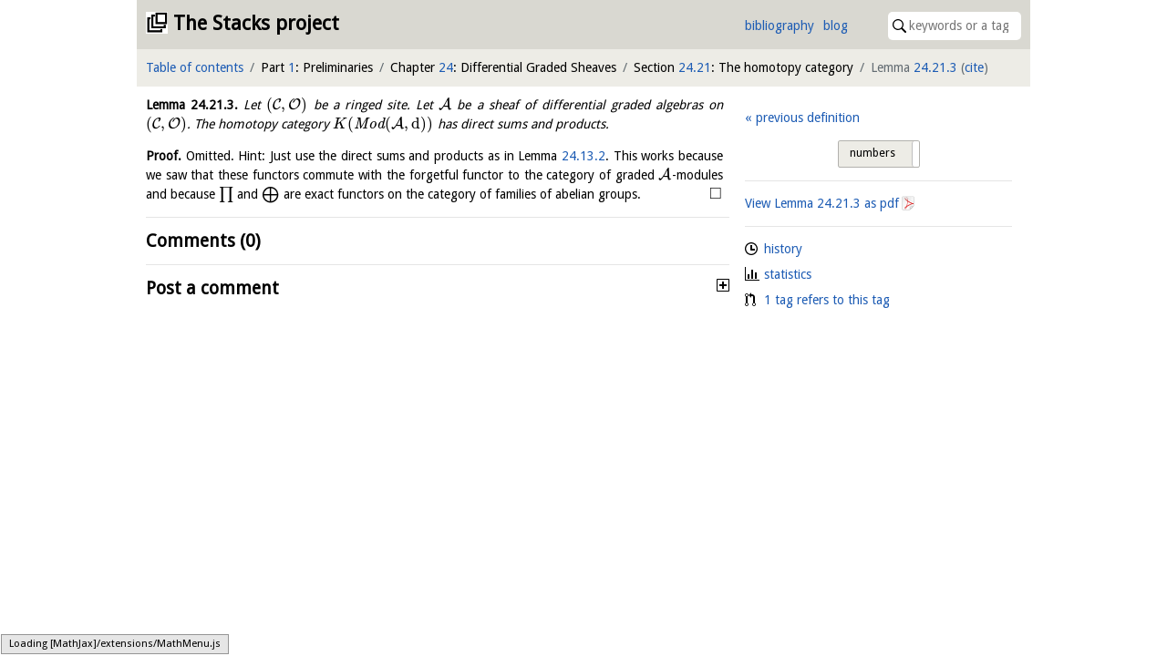

--- FILE ---
content_type: text/html; charset=utf-8
request_url: https://stacks.math.columbia.edu/tag/0FS2
body_size: 5516
content:
<!doctype html>
<html lang="en">
<head>



<meta charset="utf-8">
<meta name="viewport" content="width=device-width,initial-scale=1,user-scalable=no">
<meta name="theme-color" content="#d9d8d1">

<title>Lemma 24.21.3 (0FS2)&mdash;The Stacks project</title>

<meta name="description" content="an open source textbook and reference work on algebraic geometry">

<link rel="stylesheet" type="text/css" href="https://maxcdn.bootstrapcdn.com/bootstrap/4.0.0/css/bootstrap.min.css" integrity="sha384-Gn5384xqQ1aoWXA+058RXPxPg6fy4IWvTNh0E263XmFcJlSAwiGgFAW/dAiS6JXm" crossorigin="anonymous">

<link rel="stylesheet" type="text/css" href="/static/css/style.css">
<link rel="stylesheet" type="text/css" href="/static/css/print.css">

<script type="text/x-mathjax-config">
  MathJax.Hub.Config({
    extensions: ['tex2jax.js'],
    jax: ['input/TeX','output/HTML-CSS'],
    TeX: {
      extensions: ['AMSmath.js', 'AMSsymbols.js', '/static/XyJax/extensions/TeX/xypic.js'],
      Macros: {
        linebreak: ["", 1, ""],
        },
      TagSide: 'left'
    },
    tex2jax: {
      inlineMath: [['$','$']],
      displayMath: [ ['$$','$$'], ["\\[","\\]"] ],
    },
    'HTML-CSS': {
    	scale: 100,
	availableFonts: [],
    }
  });
</script>

<script type="text/javascript" async src="https://cdnjs.cloudflare.com/ajax/libs/mathjax/2.7.0/MathJax.js" integrity="sha384-crwIf/BuaWM9rM65iM+dWFldgQ1Un8jWZMuh3puxb8TOY9+linwLoI7ZHZT+aekW" crossorigin="anonymous"></script>

<script src="https://code.jquery.com/jquery-3.6.0.min.js" integrity="sha256-/xUj+3OJU5yExlq6GSYGSHk7tPXikynS7ogEvDej/m4=" crossorigin="anonymous"></script>
<script type="text/javascript" src="https://cdnjs.cloudflare.com/ajax/libs/popper.js/1.12.9/umd/popper.min.js" integrity="sha384-ApNbgh9B+Y1QKtv3Rn7W3mgPxhU9K/ScQsAP7hUibX39j7fakFPskvXusvfa0b4Q" crossorigin="anonymous"></script>
<script src="https://maxcdn.bootstrapcdn.com/bootstrap/4.0.0/js/bootstrap.min.js" integrity="sha384-JZR6Spejh4U02d8jOt6vLEHfe/JQGiRRSQQxSfFWpi1MquVdAyjUar5+76PVCmYl" crossorigin="anonymous"></script>

<link rel="stylesheet" type="text/css" href="https://gitcdn.github.io/bootstrap-toggle/2.2.2/css/bootstrap-toggle.min.css" integrity="sha384-yBEPaZw444dClEfen526Q6x4nwuzGO6PreKpbRVSLFCci3oYGE5DnD1pNsubCxYW" crossorigin="anonymous">
<script src="https://gitcdn.github.io/bootstrap-toggle/2.2.2/js/bootstrap-toggle.min.js" integrity="sha384-cd07Jx5KAMCf7qM+DveFKIzHXeCSYUrai+VWCPIXbYL7JraHMFL/IXaCKbLtsxyB" crossorigin="anonymous"></script>

<link rel="icon" type="image/vnd.microsoft.icon" href="/static/stacks.ico">
<link rel="shortcut icon" type="image/vnd.microsoft.icon" href="/static/stacks.ico">


  <script type="text/javascript" src="/static/js/toggle.js"></script>
  <script type="text/javascript" src="/static/js/comments.js"></script>

  <link rel="stylesheet" type="text/css" href="https://unpkg.com/easymde@2.0.1/dist/easymde.min.css" integrity="sha384-IRbzB9px0sfIx90vkN+geaX3F4LVcg/M+k5vmVkfjs5TnRX3MIhGS8Ma06ALKVYp" crossorigin="anonymous">
  <script src="https://unpkg.com/easymde@2.0.1/dist/easymde.min.js" integrity="sha384-v06sb0t0ToY1YRtVlfD/GCGpIZ/QHYyeH2Gzjvr0ZJI62/50DIzT8XRgQ6JvptVu" crossorigin="anonymous"></script>

  <link rel="stylesheet" type="text/css" href="https://cdn.jsdelivr.net/npm/jquery-bonsai@2.1.3/jquery.bonsai.css" integrity="sha384-8xTxM5sJRAUB0ckdBghB5am+aw+0kC5FfSUzMI+KI+UD8uBCNeSkdi8I1J4+Wjwu" crossorigin="anonymous">
  <script type="text/javascript" src="https://cdn.jsdelivr.net/npm/jquery-bonsai@2.1.3/jquery.bonsai.js" integrity="sha384-gE5xOW4MVOjJL1A2SbxwvQw/qet6h8Vdv06j3JQGhBW4d1H5hXYB12WsrUBgU439" crossorigin="anonymous"></script>


</head>

<body>
<div class="container-fluid bounded">
  <div id="first-bar" class="row topbar inner-top top">
    <header class="col">
      <h1><a href="/">The Stacks project</a></h1>
    </header>

    <nav id="header">
      <ul id="quicklinks">
        <li><a href="/bibliography">bibliography</a>
        <li><a href="https://www.math.columbia.edu/~dejong/wordpress/">blog</a>
      </ul>

      <form id="quicksearch" action="/search">
        <span id="search-icon"><img src="/static/images/search.svg"></span>
        <input type="search" name="query" size="16" placeholder="keywords or a tag" value="">
      </form>
    </nav>
  </div>

  <nav id="second-bar" class="row topbar sticky-top">
    
      <ul class="col-11 col-sm-11 col-md-11 col-lg-12 col-xl-12" id="crumbs">
        <li><a href="/browse">Table of contents</a></li>
        
  
  
    <li>Part <a href="/tag/0ELQ" data-tag="0ELQ">1</a>: Preliminaries
    
  
    <li>Chapter <a href="/tag/0FQS" data-tag="0FQS">24</a>: Differential Graded Sheaves
    
  
    <li>Section <a href="/tag/0FRZ" data-tag="0FRZ">24.21</a>: The homotopy category
    
  
    <li class="active">Lemma <a href="/tag/0FS2" data-tag="0FS2">24.21.3</a>
    <span id="citation">(<a href="/tag/0FS2/cite">cite</a>)</span>
  


      </ul>
    

    
      <div class="col-1 col-sm-1 col-md-1" id="burger">
        <input type="checkbox" id="burger-input"></input>

        <label id="burger-icon" for="burger-input">
          <span id="top-bun"></span>
          <span id="meat"></span>
          <span id="bottom-bun"></span>
        </label>

        <div id="burger-content">
          
  
  <div class="interaction">
    
  

  <ul class="neighbours">
  
    <li class="left"><a href="/tag/0FS1">previous definition</a>
  
  
  </ul>
  <br style="clear:both">

  </div>

  
    <hr>

    <div class="information">
      
  <ul class="tag-info">
    <li class="tag-history"><a href="/tag/0FS2/history">history</a>
    <li class="tag-statistics"><a href="/tag/0FS2/statistics">statistics</a>
    
      <li class="tag-dependencies"><a href="/tag/0FS2/statistics#dependencies">1 tag refers to this tag</a>
    
  </ul>

    </div>
  


        </div>
      </div>
    

    
  </nav>

  <div class="row" id="content">
    <section id="main" class="col-xs-12 col-sm-12 col-md-12 col-lg-8 col-xl-8">
      
<div class="html" id="tag">
  

  

  

  <article class="env-lemma" id="0FS2">
  <p><a class="environment-identifier" href="/tag/0FS2">Lemma <span data-tag="0FS2">24.21.3</span>.</a> Let $(\mathcal{C}, \mathcal{O})$ be a ringed site. Let $\mathcal{A}$ be a sheaf of differential graded algebras on $(\mathcal{C}, \mathcal{O})$. The homotopy category $K(\textit{Mod}(\mathcal{A}, \text{d}))$ has direct sums and products. </p>
</article><article class="env-proof">
    <p>
      <strong>Proof.</strong>
      Omitted. Hint: Just use the direct sums and products as in Lemma <a href="/tag/0FRJ" data-tag="0FRJ">24.13.2</a>. This works because we saw that these functors commute with the forgetful functor to the category of graded $\mathcal{A}$-modules and because $\prod $ and $\bigoplus $ are exact functors on the category of families of abelian groups. 
      <span class="qed">$\square$</span>
    </p>
</article>

  <script type="text/javascript">
$(document).ready(function() {
  // move extras from parent element to after environment name and number
  $("article a[data-toggle]").each(function(index, element) {
    $(element).insertAfter(($(element).parent().find("a.environment-identifier")));
  });

  $('article a[data-toggle="popover"]').popover()

  // render mathematics in popovers
  $("[data-toggle=popover]").on('shown.bs.popover', function () {
    MathJax.Hub.Queue(["Typeset", MathJax.Hub, $("div.popover-body").html()]);
  });
});
  </script>

  

  
</div>


<hr>

<section id="comments">
  <h2>Comments (0)</h2>

  

  
</section>

<hr>

<section id="post-comment">
  <h2>Post a comment</h2>
  <p>Your email address will not be published. Required fields are marked.
  <p>In your comment you can use <a href="/markdown">Markdown</a> and LaTeX style mathematics (enclose it like <code>$\pi$</code>). A preview option is available if you wish to see how it works out (just click on the eye in the toolbar).
  <noscript><p>Unfortunately JavaScript is disabled in your browser, so the comment preview function will not work.</p></noscript>

  <p>All contributions are licensed under the <a href="https://github.com/stacks/stacks-project/blob/master/COPYING">GNU Free Documentation License</a>.

  <form name="comment" id="comment-form" action="/post-comment" method="post">
    <label for="name">Name<sup>*</sup>:</label>
    <input type="text" name="name" id="name" required><br>

    <label for="mail">E-mail<sup>*</sup>:</label>
    <input type="email" name="mail" id="mail" required><br>

    <label for="site">Site:</label>
    <input type="url" name="site" id="site"><br>

    <label>Comment:</label>
    <textarea name="comment" id="comment-textarea" cols="80" rows="10" autocomplete="off" autocorrect="off" autocapitalize="off" spellcheck="false"></textarea>
    <script type="text/javascript">
var easymde = new EasyMDE({
  autosave: {
    enabled: true,
    delay: 1000,
    uniqueId: "comment-0FS2",
  },
  element: $("#comment")[0],
  forceSync: true,
  insertTexts: { link: ["\\ref{", "}"], table: ["$", "$"], image: ["\\begin{equation}\n", "\n\\end{equation}\n"] }, // we hack into these insertion methods, I couldn't figure out how to write your own...
  placeholder: "You can type your comment here, use the preview option to see what it will look like. If your comment is on a lemma, please leave your comment on the page of the lemma. Same with remarks, propositions, theorems, etc.",
  previewRender: function(plaintext, preview) {
    // deal with references
    plaintext = plaintext.replace(/\\ref\{([0-9A-Z]{4})\}/g, "<span class=\"tag\">[$1](/tag/$1)</span>");
    // deal with \[\] getting replaced to []
    plaintext = plaintext.replace(/\\\[/g, "\\begin{equation}");
    plaintext = plaintext.replace(/\\\]/g, "\\end{equation}");

    output = this.parent.markdown(plaintext);

    setTimeout(function() {
      preview.innerHTML = output;
      MathJax.Hub.Queue(["Typeset", MathJax.Hub]);
    }, 0);

    return "";
  },
  spellChecker: false,
  status: false,
  toolbar: [
    "link", {name: "inline", action: EasyMDE.drawTable, className: "fa fa-usd"}, {name: "block", action: EasyMDE.drawImage, className: "fa fa-square"}, "|",
    "bold", "italic", "|",
    "ordered-list", "unordered-list", "|",
    "preview"
  ],
});

// make sure to show tags, not numbers
var tagToggleHappened = false; // only do this once to not annoy the user too much
easymde.codemirror.on("change", function() {
  // if data-tag elements do not have tag attribute we need to make tags visible
  if (!$("*[data-tag]").hasClass("tag") && !tagToggleHappened)
    $("section#meta input.toggle").bootstrapToggle("toggle");
  tagToggleHappened = true;
});

// prevent form submit when the captcha isn't correct
// it's a bit silly to use HTML5 validation for this, as bots can figure that out
// also save the author information to localStorage
easymde.element.form.addEventListener("submit", function(event) {
  if ($("#check").val() != $("#hidden-tag").val()) {
    // explain captcha
    $("#captcha-message").toggle();

    // stop submit
    event.preventDefault();
    return false;
  }

  // save author information
  localStorage.setItem("name", $("input#name").val());
  localStorage.setItem("mail", $("input#mail").val());
  localStorage.setItem("site", $("input#site").val());
});
    </script>

    <p>In order to prevent bots from posting comments, we would like you to prove that you are human. You can do this by <em>filling in the name of the current tag</em> in the following input field. As a reminder, this is tag <span class="tag">0FS2</span>. Beware of the difference between the letter&nbsp;'<span class="tag">O</span>' and the digit&nbsp;'<span class="tag">0</span>'.</p>
    <!--<p>This <abbr title="Completely Automated Public Turing test to tell Computers and Humans Apart">captcha</abbr> seems more appropriate than the usual illegible gibberish, right?<br>-->
    <label for="check">Tag:</label>
    <input type="text" name="check" id="check" required autocomplete="off">
    <button type="submit" class="btn btn-primary">Post comment</button>
    <input type="hidden" name="tag" id="hidden-tag" value="0FS2"><br>

    <p id="captcha-message" style="display: none" class="alert alert-warning" role="alert">The tag you filled in for the captcha is wrong. You need to write <span class="tag">0FS2</span>, in case you are confused.</p>

    <script type="text/javascript">
// enter in captcha fields causes \ref to appear (?!)
$("input#check").on("keypress", function(e) {
  if (e.which == 13) {
    // always stop the event
    e.preventDefault();

    // perform clientside check as for actual submit
    if ($("#check").val() != $("#hidden-tag").val()) {
      // explain captcha
      $("#captcha-message").toggle();
    }
    else {
      $("form#comment-form").submit();
    }
  }
});
    </script>
  </form>
</section>




    </section>
	  <div class="col-lg-4 col-xl-4">
	    <section id="meta" class="row topbar sticky-top">
        
  
  <div class="interaction">
    
  

  <ul class="neighbours">
  
    <li class="left"><a href="/tag/0FS1">previous definition</a>
  
  
  </ul>
  <br style="clear:both">

  </div>

  <hr>
  
    <a href="https://stacks.math.columbia.edu/download/sdga.pdf#nameddest=0FS2">View Lemma <span data-tag="0FS2">24.21.3</span> as pdf</a>
  

  

    <hr>

    <div class="information">
      
  <ul class="tag-info">
    <li class="tag-history"><a href="/tag/0FS2/history">history</a>
    <li class="tag-statistics"><a href="/tag/0FS2/statistics">statistics</a>
    
      <li class="tag-dependencies"><a href="/tag/0FS2/statistics#dependencies">1 tag refers to this tag</a>
    
  </ul>

    </div>
  


      </section>
    </div>
  </div>
  <script type="text/javascript" src="https://maxcdn.bootstrapcdn.com/bootstrap/4.0.0-beta.2/js/bootstrap.bundle.min.js" integrity="sha384-3ziFidFTgxJXHMDttyPJKDuTlmxJlwbSkojudK/CkRqKDOmeSbN6KLrGdrBQnT2n" crossorigin="anonymous"></script>
</div>
</body>
</html>

--- FILE ---
content_type: image/svg+xml; charset=utf-8
request_url: https://stacks.math.columbia.edu/static/images/clock.svg
body_size: 830
content:
<?xml version="1.0" encoding="UTF-8"?>
<svg width="14px" height="16px" viewBox="0 0 14 16" version="1.1" xmlns="http://www.w3.org/2000/svg" xmlns:xlink="http://www.w3.org/1999/xlink">
    <!-- Generator: Sketch 40.3 (33839) - http://www.bohemiancoding.com/sketch -->
    <title>clock</title>
    <desc>Created with Sketch.</desc>
    <defs></defs>
    <g id="Octicons" stroke="none" stroke-width="1" fill="none" fill-rule="evenodd">
        <g id="clock" fill="#000000">
            <path d="M8,8 L11,8 L11,10 L7,10 C6.45,10 6,9.55 6,9 L6,4 L8,4 L8,8 L8,8 Z M7,2.3 C10.14,2.3 12.7,4.86 12.7,8 C12.7,11.14 10.14,13.7 7,13.7 C3.86,13.7 1.3,11.14 1.3,8 C1.3,4.86 3.86,2.3 7,2.3 L7,2.3 Z M7,1 C3.14,1 0,4.14 0,8 C0,11.86 3.14,15 7,15 C10.86,15 14,11.86 14,8 C14,4.14 10.86,1 7,1 L7,1 Z" id="Shape"></path>
        </g>
    </g>
</svg>